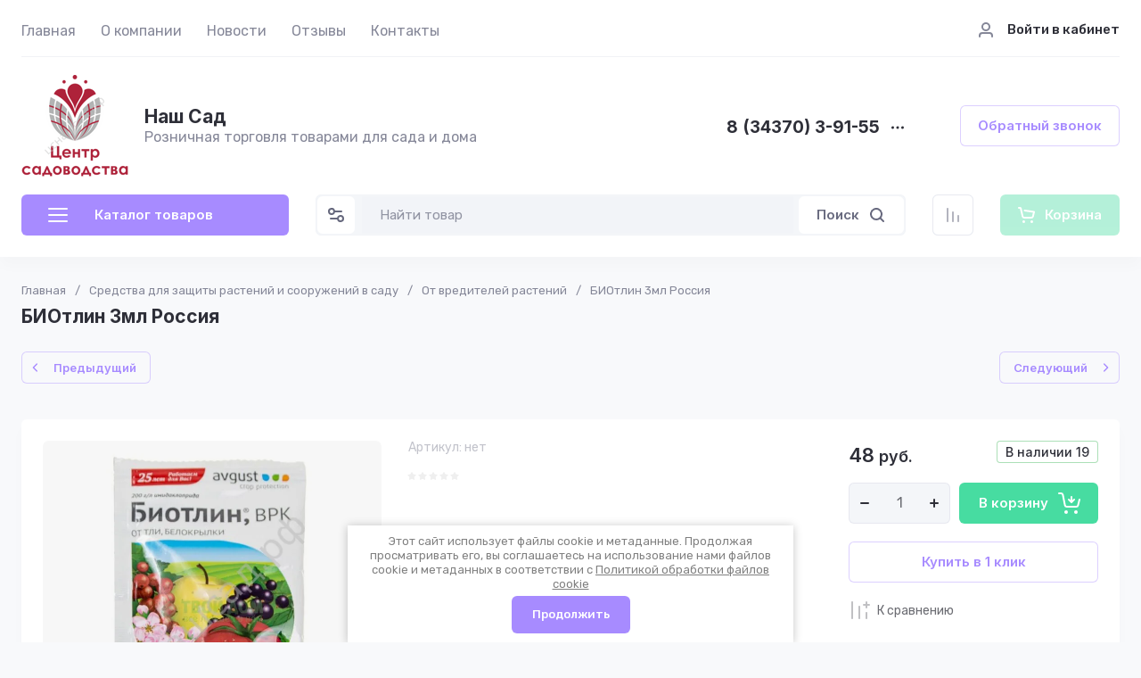

--- FILE ---
content_type: text/javascript
request_url: https://counter.megagroup.ru/6db2b183472a25dad7b38533a7f98a79.js?r=&s=1280*720*24&u=https%3A%2F%2Fxn--80aam7atc5at.xn--p1ai%2Fshop%2Fproduct%2Fbiotlin-3ml-rossiya&t=%D0%91%D0%98%D0%9E%D1%82%D0%BB%D0%B8%D0%BD%203%D0%BC%D0%BB%20%D0%A0%D0%BE%D1%81%D1%81%D0%B8%D1%8F%20%D0%A4%D0%BE%D1%82%D0%BE%20%D0%BE%D1%82%D0%B7%D1%8B%D0%B2%D1%8B%20%D0%BE%D0%BF%D0%B8%D1%81%D0%B0%D0%BD%D0%B8%D0%B5%20%D0%BA%D1%83%D0%BF%D0%B8%D1%82%D1%8C%20%D0%B2%20%D0%95%D0%BA%D0%B0%D1%82%D0%B5%D1%80%D0%B8%D0%BD%D0%B1%D1%83%D1%80%D0%B3%D0%B5%20%D0%B8%20%D0%B2%20%D0%9D%D0%BE%D0%B2%D0%BE%D1%83%D1%80%D0%B0%D0%BB%D1%8C%D1%81%D0%BA%D0%B5%20&fv=0,0&en=1&rld=0&fr=0&callback=_sntnl1768987913945&1768987913945
body_size: 87
content:
//:1
_sntnl1768987913945({date:"Wed, 21 Jan 2026 09:31:54 GMT", res:"1"})